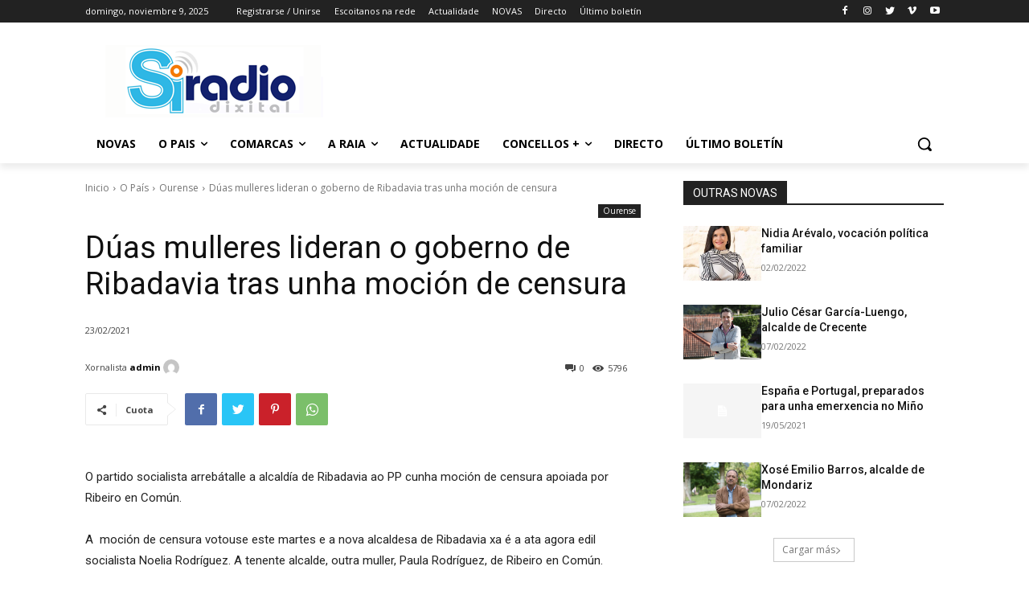

--- FILE ---
content_type: text/html; charset=utf-8
request_url: https://www.google.com/recaptcha/api2/aframe
body_size: 269
content:
<!DOCTYPE HTML><html><head><meta http-equiv="content-type" content="text/html; charset=UTF-8"></head><body><script nonce="cGB6-kyyEkvlKyhNMNMuCg">/** Anti-fraud and anti-abuse applications only. See google.com/recaptcha */ try{var clients={'sodar':'https://pagead2.googlesyndication.com/pagead/sodar?'};window.addEventListener("message",function(a){try{if(a.source===window.parent){var b=JSON.parse(a.data);var c=clients[b['id']];if(c){var d=document.createElement('img');d.src=c+b['params']+'&rc='+(localStorage.getItem("rc::a")?sessionStorage.getItem("rc::b"):"");window.document.body.appendChild(d);sessionStorage.setItem("rc::e",parseInt(sessionStorage.getItem("rc::e")||0)+1);localStorage.setItem("rc::h",'1762712208847');}}}catch(b){}});window.parent.postMessage("_grecaptcha_ready", "*");}catch(b){}</script></body></html>